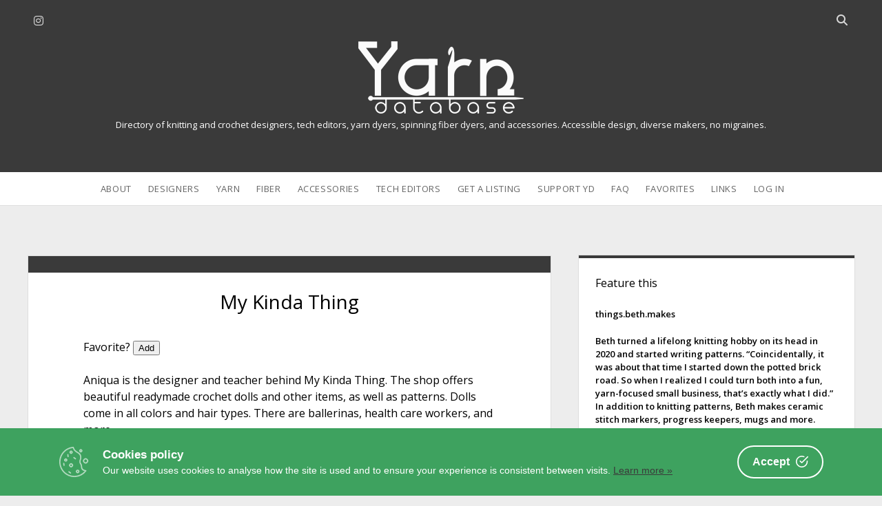

--- FILE ---
content_type: text/html; charset=UTF-8
request_url: https://www.yarndatabase.com/design/my-kinda-thing/
body_size: 9425
content:
<!DOCTYPE html>
<!--[if IE 8 ]>
<html class="ie8" lang="en-US"> <![endif]-->
<!--[if (gt IE 9)|!(IE)]><!-->
<html lang="en-US"> <!--<![endif]-->

<head>
<meta name='robots' content='index, follow, max-image-preview:large, max-snippet:-1, max-video-preview:-1' />
<script type="text/javascript">
/* <![CDATA[ */
window.koko_analytics = {"url":"https:\/\/www.yarndatabase.com\/wp-admin\/admin-ajax.php?action=koko_analytics_collect","site_url":"https:\/\/www.yarndatabase.com","post_id":4598,"path":"\/design\/my-kinda-thing\/","method":"none","use_cookie":false};
/* ]]> */
</script>
<meta charset="UTF-8" />
<meta name="viewport" content="width=device-width, initial-scale=1" />
<meta name="template" content="Unlimited 1.48" />

	<!-- This site is optimized with the Yoast SEO plugin v26.7 - https://yoast.com/wordpress/plugins/seo/ -->
	<title>My Kinda Thing - Yarn Database</title>
	<link rel="canonical" href="https://www.yarndatabase.com/design/my-kinda-thing/" />
	<meta property="og:locale" content="en_US" />
	<meta property="og:type" content="article" />
	<meta property="og:title" content="My Kinda Thing - Yarn Database" />
	<meta property="og:description" content="Aniqua is the designer and teacher behind My Kinda Thing. The shop offers beautiful readymade crochet dolls and other items, as well as patterns. Dolls&#8230;" />
	<meta property="og:url" content="https://www.yarndatabase.com/design/my-kinda-thing/" />
	<meta property="og:site_name" content="Yarn Database" />
	<meta property="article:published_time" content="2021-01-03T15:05:57+00:00" />
	<meta property="article:modified_time" content="2022-03-17T22:54:22+00:00" />
	<meta name="author" content="NancyM" />
	<meta name="twitter:card" content="summary_large_image" />
	<meta name="twitter:creator" content="@Knit2Forget" />
	<meta name="twitter:site" content="@Knit2Forget" />
	<meta name="twitter:label1" content="Written by" />
	<meta name="twitter:data1" content="NancyM" />
	<script type="application/ld+json" class="yoast-schema-graph">{"@context":"https://schema.org","@graph":[{"@type":"Article","@id":"https://www.yarndatabase.com/design/my-kinda-thing/#article","isPartOf":{"@id":"https://www.yarndatabase.com/design/my-kinda-thing/"},"author":{"name":"NancyM","@id":"https://www.yarndatabase.com/#/schema/person/6bb37a38c346a16b6b83aa70fcadb3d8"},"headline":"My Kinda Thing","datePublished":"2021-01-03T15:05:57+00:00","dateModified":"2022-03-17T22:54:22+00:00","mainEntityOfPage":{"@id":"https://www.yarndatabase.com/design/my-kinda-thing/"},"wordCount":43,"keywords":["my-kinda"],"articleSection":["Designers"],"inLanguage":"en-US"},{"@type":"WebPage","@id":"https://www.yarndatabase.com/design/my-kinda-thing/","url":"https://www.yarndatabase.com/design/my-kinda-thing/","name":"My Kinda Thing - Yarn Database","isPartOf":{"@id":"https://www.yarndatabase.com/#website"},"datePublished":"2021-01-03T15:05:57+00:00","dateModified":"2022-03-17T22:54:22+00:00","author":{"@id":"https://www.yarndatabase.com/#/schema/person/6bb37a38c346a16b6b83aa70fcadb3d8"},"breadcrumb":{"@id":"https://www.yarndatabase.com/design/my-kinda-thing/#breadcrumb"},"inLanguage":"en-US","potentialAction":[{"@type":"ReadAction","target":["https://www.yarndatabase.com/design/my-kinda-thing/"]}]},{"@type":"BreadcrumbList","@id":"https://www.yarndatabase.com/design/my-kinda-thing/#breadcrumb","itemListElement":[{"@type":"ListItem","position":1,"name":"Home","item":"https://www.yarndatabase.com/"},{"@type":"ListItem","position":2,"name":"My Kinda Thing"}]},{"@type":"WebSite","@id":"https://www.yarndatabase.com/#website","url":"https://www.yarndatabase.com/","name":"Yarn Database","description":"Directory of knitting and crochet designers, tech editors,  yarn dyers, spinning fiber dyers, and accessories. Accessible design, diverse makers, no migraines.","potentialAction":[{"@type":"SearchAction","target":{"@type":"EntryPoint","urlTemplate":"https://www.yarndatabase.com/?s={search_term_string}"},"query-input":{"@type":"PropertyValueSpecification","valueRequired":true,"valueName":"search_term_string"}}],"inLanguage":"en-US"},{"@type":"Person","@id":"https://www.yarndatabase.com/#/schema/person/6bb37a38c346a16b6b83aa70fcadb3d8","name":"NancyM"}]}</script>
	<!-- / Yoast SEO plugin. -->


<link rel='dns-prefetch' href='//www.dwin2.com' />
<link rel='dns-prefetch' href='//www.yarndatabase.com' />
<link rel='dns-prefetch' href='//fonts.googleapis.com' />
<link rel="alternate" type="application/rss+xml" title="Yarn Database &raquo; Feed" href="https://www.yarndatabase.com/feed/" />
<link rel="alternate" type="application/rss+xml" title="Yarn Database &raquo; Comments Feed" href="https://www.yarndatabase.com/comments/feed/" />
<link rel="alternate" title="oEmbed (JSON)" type="application/json+oembed" href="https://www.yarndatabase.com/wp-json/oembed/1.0/embed?url=https%3A%2F%2Fwww.yarndatabase.com%2Fdesign%2Fmy-kinda-thing%2F" />
<link rel="alternate" title="oEmbed (XML)" type="text/xml+oembed" href="https://www.yarndatabase.com/wp-json/oembed/1.0/embed?url=https%3A%2F%2Fwww.yarndatabase.com%2Fdesign%2Fmy-kinda-thing%2F&#038;format=xml" />
<style id='wp-img-auto-sizes-contain-inline-css' type='text/css'>
img:is([sizes=auto i],[sizes^="auto," i]){contain-intrinsic-size:3000px 1500px}
/*# sourceURL=wp-img-auto-sizes-contain-inline-css */
</style>
<style id='wp-emoji-styles-inline-css' type='text/css'>

	img.wp-smiley, img.emoji {
		display: inline !important;
		border: none !important;
		box-shadow: none !important;
		height: 1em !important;
		width: 1em !important;
		margin: 0 0.07em !important;
		vertical-align: -0.1em !important;
		background: none !important;
		padding: 0 !important;
	}
/*# sourceURL=wp-emoji-styles-inline-css */
</style>
<link rel='stylesheet' id='cookie-consent-box-css' href='https://www.yarndatabase.com/wp-content/plugins/cookie-consent-box/public/css/cookie-consent-box.css?ver=1.1.8' type='text/css' media='all' />
<link rel='stylesheet' id='ultimate-post-list-pro-public-style-css' href='https://www.yarndatabase.com/wp-content/plugins/ultimate-post-list-pro/public/css/ultimate-post-list-pro-public.css?ver=11.9.0' type='text/css' media='all' />
<link rel='stylesheet' id='parente2-style-css' href='https://www.yarndatabase.com/wp-content/themes/unlimited/style.css?ver=6.9' type='text/css' media='all' />
<link rel='stylesheet' id='childe2-style-css' href='https://www.yarndatabase.com/wp-content/themes/unlimited-child/style.css?ver=6.9' type='text/css' media='all' />
<link rel='stylesheet' id='ct-unlimited-google-fonts-css' href='//fonts.googleapis.com/css?family=Open+Sans%3A600%2C400%2C300%2C300i&#038;subset=latin%2Clatin-ext&#038;display=swap&#038;ver=6.9' type='text/css' media='all' />
<link rel='stylesheet' id='ct-unlimited-font-awesome-css' href='https://www.yarndatabase.com/wp-content/themes/unlimited/assets/font-awesome/css/all.min.css?ver=6.9' type='text/css' media='all' />
<link rel='stylesheet' id='style-css' href='https://www.yarndatabase.com/wp-content/themes/unlimited-child/style.css?ver=6.9' type='text/css' media='all' />
<style id='style-inline-css' type='text/css'>
body {
  font-size: 100%;
  font-weight: 400;
  margin: 0;
  padding: 0;
  min-height: 100%;
  font-family: "Open Sans", sans-serif;
  line-height: 1.5;
  background: #EDEDED;
  color: #000000;
  word-wrap: break-word;
  -ms-word-wrap: break-word;
	-webkit-font-smoothing: subpixel-antialiased;
}

a {
  font-weight: 600;
  text-decoration: none;
  -webkit-transition: color 0.15s ease-in-out;
          transition: color 0.15s ease-in-out;
}
a:hover, a:active, a:focus {
  text-decoration: underline;
}


/* Gallery wraps */

ul.gal-grid li{
display: inline-block;
float: left;
margin: 0 10px 0 0;
}

ul.gal-grid li:last-child{
margin-right: 0 !important;
}

.disclosure 
{font-size: .7em;}

.custom-logo,
.site-header .logo {
  max-width: 100% !important;
  width: 240px !important;
  height: auto !important;
}

.widget {text-align: left; line-height: 1.5; color: #000000;}

h1, h2, h3, h4, h5, h6 {
  margin: 0;
  padding: 0;
  font-weight: 400;
  color: #000000;
}

.site-description {
  font-weight: 400;
  margin: 0;
  color: #ffffff;
}


body, textarea {
			font-weight: 400;
		}input {
			font-weight: 400 !important;
		}
/*# sourceURL=style-inline-css */
</style>
<link rel='stylesheet' id='arpw-style-css' href='https://www.yarndatabase.com/wp-content/plugins/advanced-random-posts-widget/assets/css/arpw-frontend.css?ver=6.9' type='text/css' media='all' />
<link rel='stylesheet' id='dashicons-css' href='https://www.yarndatabase.com/wp-includes/css/dashicons.min.css?ver=6.9' type='text/css' media='all' />
<link rel='stylesheet' id='a-z-listing-css' href='https://www.yarndatabase.com/wp-content/plugins/a-z-listing/css/a-z-listing-default.css?ver=4.3.1' type='text/css' media='all' />
<link rel='stylesheet' id='simple-favorites-css' href='https://www.yarndatabase.com/wp-content/plugins/favorites/assets/css/favorites.css?ver=2.3.6' type='text/css' media='all' />
<link rel='stylesheet' id='ct-unlimited-pro-style-css' href='https://www.yarndatabase.com/wp-content/plugins/unlimited-pro/styles/style.min.css?ver=6.9' type='text/css' media='all' />
<style id='posts-table-pro-head-inline-css' type='text/css'>
table.posts-data-table { visibility: hidden; }
/*# sourceURL=posts-table-pro-head-inline-css */
</style>
<script type="text/javascript" src="https://www.yarndatabase.com/wp-includes/js/jquery/jquery.min.js?ver=3.7.1" id="jquery-core-js"></script>
<script type="text/javascript" src="https://www.yarndatabase.com/wp-includes/js/jquery/jquery-migrate.min.js?ver=3.4.1" id="jquery-migrate-js"></script>
<script type="text/javascript" id="ultimate-post-list-pro-js-extra">
/* <![CDATA[ */
var uplp_vars = {"uplp_nonce":"c6d61bdce4","ajaxurl":"https://www.yarndatabase.com/wp-admin/admin-ajax.php"};
//# sourceURL=ultimate-post-list-pro-js-extra
/* ]]> */
</script>
<script type="text/javascript" src="https://www.yarndatabase.com/wp-content/plugins/ultimate-post-list-pro/public/js/ultimate-post-list-pro-public.js?ver=11.9.0" id="ultimate-post-list-pro-js"></script>
<script type="text/javascript" id="favorites-js-extra">
/* <![CDATA[ */
var favorites_data = {"ajaxurl":"https://www.yarndatabase.com/wp-admin/admin-ajax.php","nonce":"2dbfa9d54e","favorite":"Add","favorited":"Yes!","includecount":"","indicate_loading":"","loading_text":"Loading","loading_image":"","loading_image_active":"","loading_image_preload":"","cache_enabled":"1","button_options":{"button_type":"custom","custom_colors":false,"box_shadow":false,"include_count":false,"default":{"background_default":false,"border_default":false,"text_default":false,"icon_default":false,"count_default":false},"active":{"background_active":false,"border_active":false,"text_active":false,"icon_active":false,"count_active":false}},"authentication_modal_content":"\u003Cp\u003EPlease \u003Ca href=\"/log-in/\" target=\"_blank\"\u003Elog in\u003C/a\u003E to add favorites.\u003C/p\u003E\n\u003Cp\u003E\u003Ca href=\"#\" data-favorites-modal-close\u003EClose\u003C/a\u003E\u003C/p\u003E\n","authentication_redirect":"","dev_mode":"","logged_in":"","user_id":"0","authentication_redirect_url":"https://www.yarndatabase.com/wp-login.php"};
//# sourceURL=favorites-js-extra
/* ]]> */
</script>
<script type="text/javascript" src="https://www.yarndatabase.com/wp-content/plugins/favorites/assets/js/favorites.min.js?ver=2.3.6" id="favorites-js"></script>
<link rel="https://api.w.org/" href="https://www.yarndatabase.com/wp-json/" /><link rel="alternate" title="JSON" type="application/json" href="https://www.yarndatabase.com/wp-json/wp/v2/posts/4598" /><link rel="EditURI" type="application/rsd+xml" title="RSD" href="https://www.yarndatabase.com/xmlrpc.php?rsd" />
<meta name="generator" content="WordPress 6.9" />
<link rel='shortlink' href='https://www.yarndatabase.com/?p=4598' />
<script>document.documentElement.className += " js";</script>
	<script type="text/javascript">
		var ajaxurl = 'https://www.yarndatabase.com/wp-admin/admin-ajax.php';
	</script>
	<link rel="icon" href="https://www.yarndatabase.com/wp-content/uploads/2020/08/cropped-yd-32x32.gif" sizes="32x32" />
<link rel="icon" href="https://www.yarndatabase.com/wp-content/uploads/2020/08/cropped-yd-192x192.gif" sizes="192x192" />
<link rel="apple-touch-icon" href="https://www.yarndatabase.com/wp-content/uploads/2020/08/cropped-yd-180x180.gif" />
<meta name="msapplication-TileImage" content="https://www.yarndatabase.com/wp-content/uploads/2020/08/cropped-yd-270x270.gif" />
		<style type="text/css" id="wp-custom-css">
			body {
  font-size: 100%;
  font-weight: 400;
  margin: 0;
  padding: 0;
  min-height: 100%;
  font-family: "Open Sans", sans-serif;
  line-height: 1.5;
  background: #EDEDED;
  color: #000000;
  word-wrap: break-word;
  -ms-word-wrap: break-word;
	-webkit-font-smoothing: subpixel-antialiased;
}

a {
  font-weight: 600;
  text-decoration: none;
  -webkit-transition: color 0.15s ease-in-out;
          transition: color 0.15s ease-in-out;
}
a:hover, a:active, a:focus {
  text-decoration: underline;
}


/* Gallery wraps */

ul.gal-grid li{
display: inline-block;
float: left;
margin: 0 10px 0 0;
}

ul.gal-grid li:last-child{
margin-right: 0 !important;
}

.disclosure 
{font-size: .7em;}

.custom-logo,
.site-header .logo {
  max-width: 100% !important;
  width: 240px !important;
  height: auto !important;
}

.widget {text-align: left; line-height: 1.5; color: #000000;}

h1, h2, h3, h4, h5, h6 {
  margin: 0;
  padding: 0;
  font-weight: 400;
  color: #000000;
}

.site-description {
  font-weight: 400;
  margin: 0;
  color: #ffffff;
}

		</style>
		<link rel='stylesheet' id='random_post_on_refresh-css' href='https://www.yarndatabase.com/wp-content/plugins/random-post-on-refresh/assets/random-post-on-refresh.css?ver%5BRequires%20Yoast%20SEO%5D&#038;ver%5B0%5D=1.2.3' type='text/css' media='all' />
</head>

<body id="unlimited-child" class="wp-singular post-template-default single single-post postid-4598 single-format-standard wp-theme-unlimited wp-child-theme-unlimited-child singular singular-post singular-post-4598 right ">
<script>
  window.dataLayer = window.dataLayer || [];
  function gtag(){dataLayer.push(arguments);}
  gtag('js', new Date());

  gtag('config', 'UA-175925847-1');
</script>			<a class="skip-content" id="skip-content" href="#main">Skip to content</a>
	<div id="overflow-container" class="overflow-container">
				<header class="site-header" id="site-header" role="banner">
						<div id="header-inner" class="header-inner">
				<ul class='social-media-icons'>					<li>
						<a class="instagram" target="_blank"
						   href="http://instagram.com/YarnDatabase"
                                                      >
							<i class="fab fa-instagram" title="instagram"></i>
							<span class="screen-reader-text">instagram</span>
						</a>
					</li>
					</ul>				<div class='search-form-container'>
	<button id="search-icon" class="search-icon">
		<span class="screen-reader-text">Open search bar</span>
		<i class="fas fa-search"></i>
	</button>
	<form role="search" method="get" class="search-form" action="https://www.yarndatabase.com/">
		<label class="screen-reader-text" for="header-search-field">Search</label>
		<input id="header-search-field" name="header-search-field" class="search-field" type="search"  placeholder="Search..." value=""
		       name="s" title="Search for:" tabindex="-1"/>
	</form>
</div>				<div id="title-container" class="title-container">
					<div id="site-title" class="site-title"><a href='https://www.yarndatabase.com'><span class='screen-reader-text'>Yarn Database</span><img class='logo' src='https://www.yarndatabase.com/wp-content/uploads/2022/04/60B84593-76AF-402B-909E-53CB3CAE79DE.png' alt='Yarn Database logo' /></a></div>					<p class="site-description tagline">Directory of knitting and crochet designers, tech editors,  yarn dyers, spinning fiber dyers, and accessories. Accessible design, diverse makers, no migraines.</p>
				</div>
			</div>
						<div id="menu-primary" class="menu-container menu-primary" role="navigation">
	<nav class="menu"><ul id="menu-primary-items" class="menu-primary-items"><li id="menu-item-6525" class="menu-item menu-item-type-post_type menu-item-object-page menu-item-6525"><a href="https://www.yarndatabase.com/about/">About</a></li>
<li id="menu-item-30" class="menu-item menu-item-type-post_type menu-item-object-page menu-item-30"><a href="https://www.yarndatabase.com/designers/">Designers</a></li>
<li id="menu-item-29" class="menu-item menu-item-type-post_type menu-item-object-page menu-item-29"><a href="https://www.yarndatabase.com/dyers/">Yarn</a></li>
<li id="menu-item-2234" class="menu-item menu-item-type-post_type menu-item-object-page menu-item-2234"><a href="https://www.yarndatabase.com/fiber-dyers/">Fiber</a></li>
<li id="menu-item-6403" class="menu-item menu-item-type-post_type menu-item-object-page menu-item-6403"><a href="https://www.yarndatabase.com/accessories/">Accessories</a></li>
<li id="menu-item-5524" class="menu-item menu-item-type-post_type menu-item-object-page menu-item-5524"><a href="https://www.yarndatabase.com/tech-editors/">Tech Editors</a></li>
<li id="menu-item-5486" class="menu-item menu-item-type-post_type menu-item-object-page menu-item-5486"><a href="https://www.yarndatabase.com/contact-yarn-database/">Get a Listing</a></li>
<li id="menu-item-3962" class="menu-item menu-item-type-post_type menu-item-object-page menu-item-3962"><a href="https://www.yarndatabase.com/patrons/">Support YD</a></li>
<li id="menu-item-4994" class="menu-item menu-item-type-post_type menu-item-object-page menu-item-4994"><a href="https://www.yarndatabase.com/faq/">FAQ</a></li>
<li id="menu-item-2101" class="menu-item menu-item-type-post_type menu-item-object-page menu-item-2101"><a href="https://www.yarndatabase.com/favorites/">Favorites</a></li>
<li id="menu-item-2945" class="menu-item menu-item-type-post_type menu-item-object-page menu-item-2945"><a href="https://www.yarndatabase.com/links/">Links</a></li>
<li id="menu-item-5702" class="menu-item menu-item-type-post_type menu-item-object-page menu-item-5702"><a href="https://www.yarndatabase.com/log-in/">Log In</a></li>
</ul></nav></div>			<button id="toggle-navigation" class="toggle-navigation" aria-expanded="false">
				<span class="screen-reader-text">open menu</span>
				<i class="fas fa-bars" title="primary menu icon"></i>
			</button>
					</header>
						<div class="max-width">
			&nbsp;<br>				
			<section id="main" class="main" role="main">
								
	<div id="loop-container" class="loop-container">
		<div class="post-4598 post type-post status-publish format-standard hentry category-design tag-my-kinda items-amigurumi technique-crochet technique-colorwork-crochet consider_tech-bipoc ownership2-bipoc entry">
	 
	<article>
		<div class="post-meta">
<!--	<div class="date-meta">
		<a href="https://www.yarndatabase.com/2021/01/"
		   title="Posts from January">
			<i class="fas fa-calendar" aria-hidden="true"></i>
			<span>2021-01-03</span>
		 </a> 
	</div>  -->
<!--	<div class="author-meta">
		<a href="https://www.yarndatabase.com/author/nancym/"
		   title="Posts by NancyM">
			<i class="fas fa-user" aria-hidden="true"></i>
			<span>NancyM</span>
		</a>
	</div> -->
<!--	<div class="comments-meta">
		<a href="https://www.yarndatabase.com/design/my-kinda-thing/#respond" title="Reviews for this maker">
			<i class="fas fa-comment" aria-hidden="true"></i>
			<span>
				Comments closed			</span>
		</a>
	</div>-->
</div>		<div class="post-padding-container">
			<div class='post-header'>
				<h1 class='post-title'>My Kinda Thing</h1>
					</div>
			 
			<div class="post-content">
			Favorite? <button class="simplefavorite-button" data-postid="4598" data-siteid="1" data-groupid="1" data-favoritecount="0" style="">Add</button> 
				<p>Aniqua is the designer and teacher behind My Kinda Thing. The shop offers beautiful readymade crochet dolls and other items, as well as patterns. Dolls come in all colors and hair types. There are ballerinas, health care workers, and more.</p>
				<a href="https://MyKindaThing.etsy.com">https://MyKindaThing.etsy.com</a><br />
				<br/>
												<br/>

				Some items featured on Yarn Database may include affiliate links. Yarn Database earns a commission from these links that is used to further this site's goals of inclusivity and accessibility. This commission does not affect the seller's income. <br/><br/>
								
											
<h2 style="line-height: 1.5;">
	<strong>Features</strong>
				</h2>	
				 This maker's artistry has the following features.  To see other makers in this database who offer the same features, click the links below.
			<ul>
                        <li class="items_item"> <strong>Patterns for:</strong> <a href="https://www.yarndatabase.com/items/amigurumi/" rel="tag">Toys</a></li>				
            <li class="technique_item"> <strong>Techniques:</strong> <a href="https://www.yarndatabase.com/technique/crochet/" rel="tag">Crochet</a>, <a href="https://www.yarndatabase.com/technique/colorwork-crochet/" rel="tag">Crocheted Colorwork</a></li>			                                                 
            									        <li><strong>This Business is: </strong><a href="https://www.yarndatabase.com/consider_tech/bipoc/" rel="tag">BIPOC-Owned</a></li></ul>
          
	
								
			</div>
					
		</div>
	</article>
	  
</div>	</div>


</section><!-- .main -->

	<aside class="sidebar sidebar-primary" id="sidebar-primary" role="complementary">
		<h1 class="screen-reader-text">Sidebar</h1>
		<section id="custom_html-9" class="widget_text widget widget_custom_html"><h2 class="widget-title">Feature this</h2><div class="textwidget custom-html-widget"><div class="random-post-on-refresh "><a href="https://www.yarndatabase.com/design/things-beth-makes/"><span class="random-post-on-refresh__title">things.beth.makes</span><span class="random-post-on-refresh__content"><p>Beth turned a lifelong knitting hobby on its head in 2020 and started writing patterns. “Coincidentally, it was about that time I started down the potted brick road. So when I realized I could turn both into a fun, yarn-focused small business, that’s exactly what I did.” In addition to knitting patterns, Beth makes ceramic stitch markers, progress keepers, mugs and more.</p>
</span></a></div></div></section><section id="arpw-widget-2" class="widget arpw-widget-random"><h2 class="widget-title">Have You Met …</h2><div class="arpw-random-post "><ul class="arpw-ul"><li class="arpw-li arpw-clearfix"><a class="arpw-title" href="https://www.yarndatabase.com/design/terri-laura/" rel="bookmark">Terri Laura</a></li><li class="arpw-li arpw-clearfix"><a class="arpw-title" href="https://www.yarndatabase.com/yarns/the-yarn-badger/" rel="bookmark">The Yarn Badger</a></li><li class="arpw-li arpw-clearfix"><a class="arpw-title" href="https://www.yarndatabase.com/design/arianna-frasca/" rel="bookmark">Arianna Frasca</a></li><li class="arpw-li arpw-clearfix"><a class="arpw-title" href="https://www.yarndatabase.com/design/rachel-kluesner-designs/" rel="bookmark">Rachel Kluesner Designs</a></li><li class="arpw-li arpw-clearfix"><a class="arpw-title" href="https://www.yarndatabase.com/design/alicia-plum/" rel="bookmark">Alicia Plum</a></li><li class="arpw-li arpw-clearfix"><a class="arpw-title" href="https://www.yarndatabase.com/yarns/liverpool-yarns/" rel="bookmark">Liverpool Yarns</a></li><li class="arpw-li arpw-clearfix"><a class="arpw-title" href="https://www.yarndatabase.com/design/larami-loops/" rel="bookmark">Larami Loops</a></li><li class="arpw-li arpw-clearfix"><a class="arpw-title" href="https://www.yarndatabase.com/yarns/lana-plantae/" rel="bookmark">Lana Plantae</a></li><li class="arpw-li arpw-clearfix"><a class="arpw-title" href="https://www.yarndatabase.com/yarns/woolly-wumpkins/" rel="bookmark">Woolly Wumpkins</a></li><li class="arpw-li arpw-clearfix"><a class="arpw-title" href="https://www.yarndatabase.com/yarns/jamesmakesyarn/" rel="bookmark">JAMESMAKESYARN</a></li></ul></div><!-- Generated by https://wordpress.org/plugins/advanced-random-posts-widget/ --></section><section id="search-3" class="widget widget_search"><div class='search-form-container'>
	<form role="search" method="get" class="search-form" action="https://www.yarndatabase.com/">
		<label class="screen-reader-text" for="search-field">Search</label>
		<input id="search-field" type="search" class="search-field"
		       placeholder="Search..." value="" name="s"
		       title="Search for:"/>
		<input type="submit" class="search-submit" value='Go'/>
	</form>
</div></section>	</aside>

</div><!-- .max-width -->
<footer id="site-footer" class="site-footer" role="contentinfo">
		<!-- <div class="footer-content">
		
	</div> -->
		<div class="design-credit">
	<a href="https://www.yarndatabase.com/privacy-policy/">Privacy Policy</a> - <a href='https://ko-fi.com/NancyM' target='_blank'>Buy me a coffee</a> - <a href="/faq">Contact</a> - <a href="/site-map">Site Map</a>
	</div>
	</footer>

</div><!-- .overflow-container -->

<script type="speculationrules">
{"prefetch":[{"source":"document","where":{"and":[{"href_matches":"/*"},{"not":{"href_matches":["/wp-*.php","/wp-admin/*","/wp-content/uploads/*","/wp-content/*","/wp-content/plugins/*","/wp-content/themes/unlimited-child/*","/wp-content/themes/unlimited/*","/*\\?(.+)"]}},{"not":{"selector_matches":"a[rel~=\"nofollow\"]"}},{"not":{"selector_matches":".no-prefetch, .no-prefetch a"}}]},"eagerness":"conservative"}]}
</script>

<!-- Koko Analytics v2.1.3 - https://www.kokoanalytics.com/ -->
<script type="text/javascript">
/* <![CDATA[ */
!function(){var e=window,r=e.koko_analytics;r.trackPageview=function(e,t){"prerender"==document.visibilityState||/bot|crawl|spider|seo|lighthouse|facebookexternalhit|preview/i.test(navigator.userAgent)||navigator.sendBeacon(r.url,new URLSearchParams({pa:e,po:t,r:0==document.referrer.indexOf(r.site_url)?"":document.referrer,m:r.use_cookie?"c":r.method[0]}))},e.addEventListener("load",function(){r.trackPageview(r.path,r.post_id)})}();
/* ]]> */
</script>

<script type="text/javascript" src="https://www.dwin2.com/pub.1342255.min.js?ver=6.9" id="convert-a-link-js"></script>
<script type="text/javascript" id="cookie-consent-box-js-extra">
/* <![CDATA[ */
var CookieBoxConfig = {"language":"en","backgroundColor":null,"textColor":null,"url":"https://www.yarndatabase.com/design/my-kinda-thing/","linkTarget":null,"cookieExpireInDays":null,"containerWidth":null,"content":null};
//# sourceURL=cookie-consent-box-js-extra
/* ]]> */
</script>
<script type="text/javascript" defer async src="https://www.yarndatabase.com/wp-content/plugins/cookie-consent-box/public/js/cookie-consent-box.js?ver=1.1.8" id="cookie-consent-box-js"></script>
<script type="text/javascript" id="ct-unlimited-js-js-extra">
/* <![CDATA[ */
var ct_unlimited_objectL10n = {"openMenu":"open menu","closeMenu":"close menu","openChildMenu":"open dropdown menu","closeChildMenu":"close dropdown menu","openSearchBar":"Open search bar","closeSearchBar":"Close search bar"};
//# sourceURL=ct-unlimited-js-js-extra
/* ]]> */
</script>
<script type="text/javascript" src="https://www.yarndatabase.com/wp-content/themes/unlimited/js/build/production.min.js?ver=6.9" id="ct-unlimited-js-js"></script>
<script type="text/javascript" src="https://www.yarndatabase.com/wp-content/plugins/unlimited-pro/js/build/functions.min.js?ver=6.9" id="ct-unlimited-pro-functions-js"></script>
<script id="wp-emoji-settings" type="application/json">
{"baseUrl":"https://s.w.org/images/core/emoji/17.0.2/72x72/","ext":".png","svgUrl":"https://s.w.org/images/core/emoji/17.0.2/svg/","svgExt":".svg","source":{"concatemoji":"https://www.yarndatabase.com/wp-includes/js/wp-emoji-release.min.js?ver=6.9"}}
</script>
<script type="module">
/* <![CDATA[ */
/*! This file is auto-generated */
const a=JSON.parse(document.getElementById("wp-emoji-settings").textContent),o=(window._wpemojiSettings=a,"wpEmojiSettingsSupports"),s=["flag","emoji"];function i(e){try{var t={supportTests:e,timestamp:(new Date).valueOf()};sessionStorage.setItem(o,JSON.stringify(t))}catch(e){}}function c(e,t,n){e.clearRect(0,0,e.canvas.width,e.canvas.height),e.fillText(t,0,0);t=new Uint32Array(e.getImageData(0,0,e.canvas.width,e.canvas.height).data);e.clearRect(0,0,e.canvas.width,e.canvas.height),e.fillText(n,0,0);const a=new Uint32Array(e.getImageData(0,0,e.canvas.width,e.canvas.height).data);return t.every((e,t)=>e===a[t])}function p(e,t){e.clearRect(0,0,e.canvas.width,e.canvas.height),e.fillText(t,0,0);var n=e.getImageData(16,16,1,1);for(let e=0;e<n.data.length;e++)if(0!==n.data[e])return!1;return!0}function u(e,t,n,a){switch(t){case"flag":return n(e,"\ud83c\udff3\ufe0f\u200d\u26a7\ufe0f","\ud83c\udff3\ufe0f\u200b\u26a7\ufe0f")?!1:!n(e,"\ud83c\udde8\ud83c\uddf6","\ud83c\udde8\u200b\ud83c\uddf6")&&!n(e,"\ud83c\udff4\udb40\udc67\udb40\udc62\udb40\udc65\udb40\udc6e\udb40\udc67\udb40\udc7f","\ud83c\udff4\u200b\udb40\udc67\u200b\udb40\udc62\u200b\udb40\udc65\u200b\udb40\udc6e\u200b\udb40\udc67\u200b\udb40\udc7f");case"emoji":return!a(e,"\ud83e\u1fac8")}return!1}function f(e,t,n,a){let r;const o=(r="undefined"!=typeof WorkerGlobalScope&&self instanceof WorkerGlobalScope?new OffscreenCanvas(300,150):document.createElement("canvas")).getContext("2d",{willReadFrequently:!0}),s=(o.textBaseline="top",o.font="600 32px Arial",{});return e.forEach(e=>{s[e]=t(o,e,n,a)}),s}function r(e){var t=document.createElement("script");t.src=e,t.defer=!0,document.head.appendChild(t)}a.supports={everything:!0,everythingExceptFlag:!0},new Promise(t=>{let n=function(){try{var e=JSON.parse(sessionStorage.getItem(o));if("object"==typeof e&&"number"==typeof e.timestamp&&(new Date).valueOf()<e.timestamp+604800&&"object"==typeof e.supportTests)return e.supportTests}catch(e){}return null}();if(!n){if("undefined"!=typeof Worker&&"undefined"!=typeof OffscreenCanvas&&"undefined"!=typeof URL&&URL.createObjectURL&&"undefined"!=typeof Blob)try{var e="postMessage("+f.toString()+"("+[JSON.stringify(s),u.toString(),c.toString(),p.toString()].join(",")+"));",a=new Blob([e],{type:"text/javascript"});const r=new Worker(URL.createObjectURL(a),{name:"wpTestEmojiSupports"});return void(r.onmessage=e=>{i(n=e.data),r.terminate(),t(n)})}catch(e){}i(n=f(s,u,c,p))}t(n)}).then(e=>{for(const n in e)a.supports[n]=e[n],a.supports.everything=a.supports.everything&&a.supports[n],"flag"!==n&&(a.supports.everythingExceptFlag=a.supports.everythingExceptFlag&&a.supports[n]);var t;a.supports.everythingExceptFlag=a.supports.everythingExceptFlag&&!a.supports.flag,a.supports.everything||((t=a.source||{}).concatemoji?r(t.concatemoji):t.wpemoji&&t.twemoji&&(r(t.twemoji),r(t.wpemoji)))});
//# sourceURL=https://www.yarndatabase.com/wp-includes/js/wp-emoji-loader.min.js
/* ]]> */
</script>

</body>

</html>
<!-- Dynamic page generated in 0.337 seconds. -->
<!-- Cached page generated by WP-Super-Cache on 2026-01-19 11:24:10 -->

<!-- super cache -->